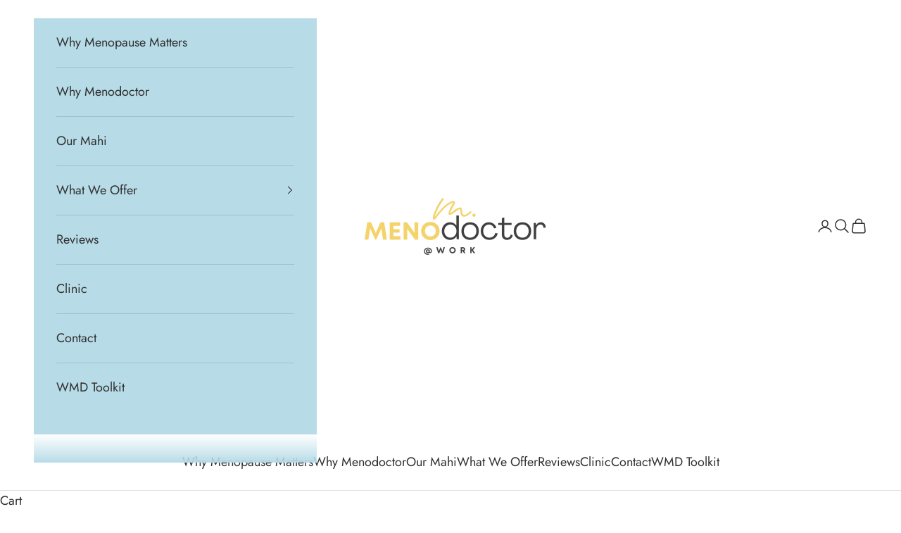

--- FILE ---
content_type: text/javascript;charset=UTF-8
request_url: https://cdn-js.xyz/code?code=6bbe74edc1bbd489d1f6140d5cd96542&shop=menodoctoratwork.myshopify.com
body_size: 10741
content:
aid=96834;
sid=122718;
_hs_api_code_public='6bbe74edc1bbd489d1f6140d5cd96542';
try{ if(hs_lang){};}catch(e){ hs_lang='auto'; }
try{ if(hs_enable_form){};}catch(e){ hs_enable_form=1; }
try{ if(_hs_noyoutubeapi){};}catch(e){ _hs_noyoutubeapi=0; }
try{ if(_hs_heatmap_allowed){};}catch(e){ _hs_heatmap_allowed=1; }
try{ if(_hs_pre_compliance){};}catch(e){ _hs_pre_compliance=2; }
_hs_gdpr_compliance_txt='Do you agree to allow information you provide on this website to be used for analytics to enhance your experience? Hitsteps is our web analytics provider. Cookies will be used and your information will be transferred to Hitsteps for processing in accordance with their <a style=\'color: #000;\' target=\'_blank\' href=\'http://www.hitsteps.com/privacy.php\'>Privacy Policy</a>';
_hs_gdpr_btn_yes='Yes';
_hs_gdpr_btn_no='No';

function _hs_getqs(e,t){null==t&&(t=""),e=e.replace(/[\[]/,"\\[").replace(/[\]]/,"\\]");e=new RegExp("[\\?&]"+e+"=([^&#]*)").exec(window.location.href);return null==e?t:e[1]}function _hs_setData(e,t){var i=new Date;i.setTime(i.getTime()+863136e5);i="expires="+i.toUTCString();document.cookie=e+"="+t+";"+i+";path=/"}function _hs_getData(e){for(var t=e+"=",i=decodeURIComponent(document.cookie._replaceAll("%","_")).split(";"),s=0;s<i.length;s++){for(var n=i[s];" "==n.charAt(0);)n=n.substring(1);if(0==n.indexOf(t))return n.substring(t.length,n.length)}return""}String.prototype.trim||(String.prototype.trim=function(){return this.replace(/^\s+|\s+$/g,"")}),String.prototype._replaceAll||(String.prototype._replaceAll=function(e,t){return this.replace(new RegExp(e,"g"),t)}),_hs_a_giveMeRandom=function(){return Math.random().toString(36).substr(2)},_hs_a_readCookie=function(e){for(var t=e+"=",i=document.cookie.split(";"),s=0;s<i.length;s++){for(var n=i[s];" "==n.charAt(0);)n=n.substring(1,n.length);if(0==n.indexOf(t))return n.substring(t.length,n.length)}return null},_hs_a_writeCookie=function(e,t,i){var s=i?((s=new Date).setTime(s.getTime()+24*i*60*60*1e3),"; expires="+s.toGMTString()):"";document.cookie=e+"="+t+s+"; path=/"},_hs_a_setVal=function(e,t,i,s){void 0===i&&(i=!0);var n=sessionStorage;1==i&&(n=localStorage),s&&(n=!1),n?n.setItem(e,t):(i=!!i&&360,_hs_a_writeCookie(e,t,i))},_hs_a_getVal=function(e){var t=null;try{t=sessionStorage.getItem(e)}catch(e){}if(!t)try{t=localStorage.getItem(e)}catch(e){}if(!t)try{t=_hs_a_readCookie(e)}catch(e){}return t};var ipname_temp="",_hs_uniqueid_temp="",_hs_gdpr_diag=0;function _hs_checkGDPR(method,yes_eval,no_eval){var _hs_accepted=0,hs_cgdpr;1==_hs_gdpr?_hs_accepted=1:2==_hs_gdpr&&(_hs_accepted=2),"ipname"==method&&(""!=ipname&&(ipname_temp=ipname),ipname=""),"_hs_uniqueid"==method&&(""!=_hs_uniqueid&&(_hs_uniqueid_temp=_hs_uniqueid),_hs_uniqueid=""),0==_hs_accepted&&(0==_hs_gdpr_diag&&(hs_cgdpr=document.createElement("div"),hs_cgdpr.id="gdpr_floatlayer",hs_cgdpr.setAttribute("align","left"),hs_cgdpr.className="gdpr_dynamicDiv",Math.max(document.documentElement.clientWidth,window.innerWidth||0)<=480?hs_cgdpr.innerHTML="<div name='_hs_gdpr_floatlyr' id='_hs_gdpr_floatlyr' style='z-index: 999999999;filter:alpha(opacity=90);position: fixed;bottom: 40px;right: 40px;box-shadow: 0 0 5px 5px #bbb;-moz-box-shadow: 0 0 5px 5px #bbb;-webkit-box-shadow: 0 0 5px 5px #bbb; -moz-border-radius: 10px;border-radius: 10px; -moz-opacity:0.9;   -khtml-opacity: 0.9;    opacity: 0.9; width:285px; padding-bottom:15px; background:rgb(240,240,240); font-family: Trebuchet MS; font-size: 9pt; cursor: default; text-align: justify'><div style='padding: 15px;'><div style='color: #000; font-size: 8pt;'>"+_hs_gdpr_compliance_txt+"</div><div style=' margin-top: 15px;padding: 10px;float: right; font-size: 10pt; color: #fff; background-color: #B23225; background-image: -webkit-gradient(    linear,    left bottom,    left top,    color-stop(0.48, rgb(136, 13, 0)),    color-stop(0.52, rgb(178, 50, 37)));background-image: -moz-linear-gradient(    center bottom,    rgb(136, 13, 0) 48%,    rgb(178, 50, 37) 52%);background-image: -o-linear-gradient(    center bottom,    rgb(136, 13, 0) 48%,    rgb(178, 50, 37) 52%); font-weight: bold; letter-spacing: -1px; border-radius: 10px;text-shadow: rgba(0, 0, 0, 0.4) 0px 2px; cursor: pointer; margin-left: 4px;' id='_hs_gdpr_diag_no'>"+_hs_gdpr_btn_no+"</div><div id='_hs_gdpr_diag_yes' style='cursor: pointer; margin-top: 15px;padding: 10px;float: right; font-size: 10pt; color: #fff; background-color: #2DB300; background-image: -webkit-gradient(    linear,    left bottom,    left top,    color-stop(0.48, rgb(6, 136, 0)),    color-stop(0.52, rgb(45, 179, 0)));background-image: -moz-linear-gradient(    center bottom,    rgb(6, 136, 0) 48%,    rgb(45, 179, 0) 52%);background-image: -o-linear-gradient(    center bottom,    rgb(6, 136, 0) 48%,    rgb(45, 179, 0) 52%); font-weight: bold; letter-spacing: -1px; border-radius: 10px;text-shadow: rgba(0, 0, 0, 0.4) 0px 2px; padding-left: 20px; padding-right: 20px; '>"+_hs_gdpr_btn_yes+"</div></div></div>":hs_cgdpr.innerHTML="<div name='_hs_gdpr_floatlyr' id='_hs_gdpr_floatlyr' style='z-index: 999999999;filter:alpha(opacity=90);position: fixed;bottom: 40px;right: 40px;box-shadow: 0 0 5px 5px #bbb;-moz-box-shadow: 0 0 5px 5px #bbb;-webkit-box-shadow: 0 0 5px 5px #bbb; -moz-border-radius: 10px;border-radius: 10px; -moz-opacity:0.9;   -khtml-opacity: 0.9;    opacity: 0.9; width:410px; background:rgb(240,240,240); font-family: Trebuchet MS; font-size: 9pt; cursor: default; text-align: justify'><div style='padding: 15px;'><div style='color: #000; font-size: 10pt;'>"+_hs_gdpr_compliance_txt+"</div><div style=' margin-top: 15px;padding: 10px;float: right; font-size: 15pt; color: #fff; background-color: #B23225; background-image: -webkit-gradient(    linear,    left bottom,    left top,    color-stop(0.48, rgb(136, 13, 0)),    color-stop(0.52, rgb(178, 50, 37)));background-image: -moz-linear-gradient(    center bottom,    rgb(136, 13, 0) 48%,    rgb(178, 50, 37) 52%);background-image: -o-linear-gradient(    center bottom,    rgb(136, 13, 0) 48%,    rgb(178, 50, 37) 52%); font-weight: bold; letter-spacing: -1px; border-radius: 10px;text-shadow: rgba(0, 0, 0, 0.4) 0px 2px; cursor: pointer; margin-left: 4px;' id='_hs_gdpr_diag_no'>"+_hs_gdpr_btn_no+"</div><div id='_hs_gdpr_diag_yes' style='cursor: pointer; margin-top: 15px;padding: 10px;float: right; font-size: 15pt; color: #fff; background-color: #2DB300; background-image: -webkit-gradient(    linear,    left bottom,    left top,    color-stop(0.48, rgb(6, 136, 0)),    color-stop(0.52, rgb(45, 179, 0)));background-image: -moz-linear-gradient(    center bottom,    rgb(6, 136, 0) 48%,    rgb(45, 179, 0) 52%);background-image: -o-linear-gradient(    center bottom,    rgb(6, 136, 0) 48%,    rgb(45, 179, 0) 52%); font-weight: bold; letter-spacing: -1px; border-radius: 10px;text-shadow: rgba(0, 0, 0, 0.4) 0px 2px; padding-left: 20px; padding-right: 20px;margin-bottom: 17px;'>"+_hs_gdpr_btn_yes+"</div></div></div>",(document.getElementsByTagName("body")[0]||document.getElementsByTagName("html")[0]||document.getElementsByTagName("head")[0]).appendChild(hs_cgdpr),_hs_gdpr_diag=1),_hsni_addListener(document.getElementById("_hs_gdpr_diag_yes"),"click",function(){_hs_setData("_hs_gdpr",1),_hs_gdpr=1,eval(yes_eval),document.getElementById("gdpr_floatlayer").style.display="none"}),_hsni_addListener(document.getElementById("_hs_gdpr_diag_no"),"click",function(){_hs_setData("_hs_gdpr",2),_hs_gdpr=2,eval(no_eval),document.getElementById("gdpr_floatlayer").style.display="none"}))}_hs_bt_toTime=function(e){e=parseInt(e,10);var t=Math.floor(e/3600),i=Math.floor((e-3600*t)/60),e=e-3600*t-60*i;return 20<t?(t="20",e=i="00"):(t<10&&(t="0"+t),i<10&&(i="0"+i),e<10&&(e="0"+e)),t+":"+i};var _hs_bat="",_hs_sysbat,_hs_adplug="",_hs_a_uid="",_hs_navigator_touchpoints=0;navigator&&navigator.maxTouchPoints&&(_hs_navigator_touchpoints=navigator.maxTouchPoints),null!==_hs_a_getVal("_HS_temp_id")?_hs_a_uid=_hs_a_getVal("_HS_temp_id"):null!==_hs_a_getVal("sticky_lb_sess_id")?_hs_a_uid=_hs_a_getVal("sticky_lb_sess_id"):(_hs_a_uid=_hs_a_giveMeRandom(),_hs_a_setVal("sticky_lb_sess_id",_hs_a_uid,!1,!0)),function(i){var s,n,a;"onhashchange"in i||(s=i.location,n=s.href,a=s.hash,setInterval(function(){var e=s.href,t=s.hash;t!=a&&"function"==typeof i.onhashchange&&(i.onhashchange({type:"hashchange",oldURL:n,newURL:e}),n=e,a=t)},100))}(window);try{_hs_readAdplugin()}catch(e){}function _hs_readAdplugin(){_hs_adplug="";var e,t=document.getElementById("_hs_adcheck");void 0!==t&&null!=t||((e=document.createElement("div")).id="_hs_adcheck",e.className="test-ad-block-plugin test-ad ads-banner",document.body.insertBefore(e,document.body.firstChild)),void 0!==(t=document.getElementById("_hs_adcheck"))&&null!=t&&(_hs_adplug=null===document.getElementById("_hs_adcheck").offsetParent||"none"==t.style.display?"found":"not found")}function _hs_readBattery(e){battery=e||_hs_sysbat,_hs_sysbat=battery;var t=parseFloat((100*battery.level).toFixed(2)),i=battery.charging&&battery.chargingTime===1/0?"Calculating...":battery.chargingTime!==1/0?_hs_bt_toTime(battery.chargingTime):"---",e=battery.charging||battery.dischargingTime!==1/0?battery.dischargingTime!==1/0?_hs_bt_toTime(battery.dischargingTime):"---":"Calculating...";_hs_bat=t+"//"+(battery.charging?"Adapter":"Battery")+"//"+i+"//"+e}function _HSTracker(){this.encode=function(e){return(encodeURIComponent||escape)(e)},this.init=function(){this.doc=document,this.img=null,document.location.protocol,this.url=document.location.protocol+"//edgecdnplus.com/gtr?sid="+sid+"&",this.uid=_hs_a_uid,this.lang=window.navigator.systemLanguage||window.navigator.language,this.pixel=window.navigator.pixelDepth?window.screen.pixelDepth:"",this.cpu=navigator.platform||"",this.timezone=(new Date).getTimezoneOffset?-1*(new Date).getTimezoneOffset():"",this.cookies=navigator.cookieEnabled,1==this.cookies?this.cookies=1:this.cookies=0,this.java_enabled=1,this.js_version="0",this.title=this.encode(this.doc.title);try{this.ethe=void 0===window.ethereum?0:1,this.cbas=void 0===window.coinbaseWalletExtension?0:1,this.phan=void 0===window.phantom?0:1,this.klay=void 0===window.klaytn?0:1,this.glow=void 0===window.glowSolana?0:1,this.sola=void 0===window.solana&&void 0===window.clover_solana?0:1,this.bina=void 0===window.BinanceChain?0:1,this.eqlw=void 0!==window.ethereum&&void 0!==window.ethereum.isEQLWallet?1:0,this.tonp=void 0===window.ton?0:1,this.mbox=void 0===window.mbox?0:1,this.toke=void 0!==window.ethereum&&void 0!==window.ethereum.isTokenary?1:0,this.trus=void 0!==window.ethereum&&void 0!==window.ethereum.isTrust?1:0,this.meta=void 0!==window.ethereum&&void 0!==window.ethereum.isMetaMask?1:0,this.oper=void 0!==window.ethereum&&void 0!==window.ethereum.providerName&&"opera"==window.ethereum.providerName?1:0,this.coin=void 0!==window.ethereum&&void 0!==window.ethereum.isCoinomi?1:0,this.terr=void 0===window.terraWallets&&void 0===window.isTerraExtensionAvailable?0:1,this.xdef=void 0!==window.ethereum&&void 0!==window.ethereum.isXDEFI?1:0,this.math=void 0!==window.mathExtension||void 0!==window.ethereum&&void 0!==window.ethereum.isMathWallet||void 0!==window.tronWeb&&void 0!==window.tronWeb.isMathWallet||void 0!==window.solana&&void 0!==window.solana.isMathWallet?1:0,this.tron=void 0!==window.tronWeb||void 0!==window.clover_tron?1:0,this.co98=void 0!==window.coin98||void 0!==window.ethereum&&void 0!==window.ethereum.isCoin98?1:0,this.clov=void 0!==window.clover||void 0!==window.ethereum&&void 0!==window.ethereum.isClover?1:0,this.ethe||this.cbas||this.phan||this.klay||this.glow||this.sola||this.bina||this.eqlw||this.tonp||this.mbox||this.trus||this.meta||this.oper||this.coin||this.terr||this.xdef||this.math||this.tron||this.co98||this.clov?this.web3=1:this.web3=void 0===window.web3?0:1}catch(e){}try{Wix.getSiteInfo(function(e){this.ref=e.referrer,this.title=e.pageTitle})}catch(e){try{"object"==typeof top.document?this.ref=top.document:this.ref=this.doc}catch(e){this.ref=this.doc}-1==this.doc.referrer.indexOf(this.ref.location.hostname)&&(this.ref=this.doc)}this.flash_version="";var n=navigator;if(n.plugins&&n.plugins.length){for(var i=0;i<n.plugins.length;i++)if(-1!=n.plugins[i].name.indexOf("Shockwave Flash")){this.flash_version=n.plugins[i].description.split("Shockwave Flash ")[1];break}}else if(window.ActiveXObject)for(var i=15;2<=i;i--)try{var fl=eval("new ActiveXObject('ShockwaveFlash.ShockwaveFlash."+i+"');");if(fl){this.flash_version=i;break}}catch(e){}if(""==_hs_getData("_hs_gdpr")){_hs_gdpr=0;try{hs_enable_form}catch(e){hs_enable_form=1}1==_hs_pre_compliance&&(_hs_gdpr=1),2==_hs_pre_compliance&&(_hs_gdpr=2,hs_enable_form=0),3==_hs_pre_compliance&&(_hs_gdpr=0)}else if("1"==_hs_getData("_hs_gdpr")){_hs_gdpr=1;try{hs_enable_form}catch(e){hs_enable_form=1}}else"2"==_hs_getData("_hs_gdpr")&&(_hs_gdpr=2,hs_enable_form=0);if(0==_hs_gdpr&&3==_hs_pre_compliance&&_hs_checkGDPR("cookie","",""),1==hs_enable_form){_hs__forms_found=0;for(var txtBoxes=document.getElementsByTagName("INPUT"),i=0;i<txtBoxes.length;i++){_hsni_addListener(txtBoxes[i],"change",function(){hitsteps.logdata(this)});try{fn=txtBoxes[i].name.toLowerCase(),"billing_last_name"==fn&&_hs__forms_found++,"customer[last_name]"==fn&&_hs__forms_found++,"checkout[shipping_address][last_name]"==fn&&_hs__forms_found++,-1!=fn.indexOf("phone")&&_hs__forms_found++,-1!=fn.indexOf("tel")&&_hs__forms_found++}catch(e){}}0<_hs__forms_found&&0==_hs_gdpr&&0==_hs_pre_compliance&&_hs_checkGDPR("form","","")}},this.logdata=function(e){if("password"!=e.type){fn=e.name?e.name.toLowerCase():e.id?e.id.toLowerCase():"",fv=e.value;try{iIPname}catch(e){IPname=""}try{k}catch(e){ipname=IPname}""==ipname&&"lastname"==fn?hitsteps.datal("username",fv,"firstname"):""==ipname&&"last"==fn?hitsteps.datal("username",fv,"first"):""==ipname&&"lname"==fn?hitsteps.datal("username",fv,"fname"):""==ipname&&"last_name"==fn?hitsteps.datal("username",fv,"first_name"):""==ipname&&"billing_last_name"==fn?hitsteps.datal("username",fv,"billing_first_name"):""==ipname&&"[last_name]"==fn?hitsteps.datal("username",fv,"[first_name]"):""==ipname&&"checkout[shipping_address][last_name]"==fn?hitsteps.datal("username",fv,"checkout[shipping_address][first_name]"):""==ipname&&0<=fn.indexOf("your-name")||""==ipname&&"name"==fn||""==ipname&&0<=fn.indexOf("nick")||""==ipname&&0<=fn.indexOf("name]")||""==ipname&&0<=fn.indexOf("username")||""==ipname&&0<=fn.indexOf("exusername")||""==ipname&&0<=fn.indexOf("user")||""==ipname&&0<=fn.indexOf("author")||""==ipname&&0<=fn.indexOf("contact_name")||""==ipname&&0<=fn.indexOf("feedback_name")||""==ipname&&0<=fn.indexOf("first_name")?hitsteps.data("username",fv):0<=fn.indexOf("email")||0<=fn.indexOf("mail")||0<=fn.indexOf("from")?hitsteps.data("email",fv):(0<=fn.indexOf("phone")||0<=fn.indexOf("tel"))&&hitsteps.data("phone",fv)}},this.logVisit=function(){img=new Image,img.src=this.getGatherUrl(1,null)},this.logHashChange=function(){img=new Image,img.src=this.getGatherUrl(3,null);try{Wix.getSiteInfo(function(e){_hs_last_full_url=e.referrer})}catch(e){_hs_last_full_url=document.URL}},this.log=function(e,t,i){img=new Image,img.src=this.getGatherUrl(2,null)+"&u="+escape(e)+"&ti="+this.encode(t)+"&type="+i},this.data=function(e,t){""!=t&&1!=_hs_gdpr?_hs_checkGDPR("data",'hitsteps.data("'+e+'","'+t+'");',""):(img=new Image,img.src=this.getGatherUrl(1,null)+"&type=data&d_name="+this.encode(e)+"&d_val="+this.encode(t))},this.datal=function(e,t,i){if(""!=t&&1!=_hs_gdpr)_hs_checkGDPR("datal",'hitsteps.data("'+e+'","'+t+'","'+i+'")',"");else{_hs_fname="";for(var s=document.getElementsByTagName("INPUT"),n=0;n<s.length;n++)s[n].name==i&&(_hs_fname=s[n].value);img=new Image,img.src=this.getGatherUrl(1,null)+"&type=data&d_name="+this.encode(e)+"&d_val="+this.encode(_hs_fname)+" "+this.encode(t)}},this.getGatherUrl=function(e,t){var i;try{hs_rev}catch(e){hs_rev=""}try{hs_goal}catch(e){hs_goal=""}try{mysearch}catch(e){mysearch=""}try{MySearch}catch(e){MySearch=mysearch}try{tag}catch(e){tag=""}try{Tag}catch(e){Tag=tag}try{label}catch(e){label=""}try{iIPname}catch(e){IPname=""}try{ipname}catch(e){ipname=IPname}try{_hs_uniqueid}catch(e){_hs_uniqueid=""}try{_hs_integrity}catch(e){_hs_integrity=""}try{_hs_last_full_url}catch(e){try{Wix.getSiteInfo(function(e){_hs_last_full_url=e.referrer})}catch(e){_hs_last_full_url=document.URL}}if(""==_hs_uniqueid)try{__st.cid&&(_hs_uniqueid=__st.cid)}catch(e){}""!=_hs_uniqueid&&1!=_hs_gdpr&&_hs_checkGDPR("_hs_uniqueid","_hs_uniqueid=_hs_uniqueid_temp",'_hs_uniqueid="";'),""!=ipname&&1!=_hs_gdpr&&_hs_checkGDPR("ipname","ipname=ipname_temp",'ipname="";');try{navigator.battery?(_hs_readBattery(navigator.battery),_hsni_addListener(window,"load",function(){_hs_sysbat.addEventListener("chargingtimechange",function(){_hs_readBattery()}),_hs_sysbat.addEventListener("dischargingtimechange",function(){_hs_readBattery()}),_hs_sysbat.addEventListener("chargingchange",function(){_hs_readBattery()}),_hs_sysbat.addEventListener("levelchange",function(){_hs_readBattery()})})):navigator.getBattery&&navigator.getBattery().then(function(e){_hs_readBattery(e),_hsni_addListener(window,"load",function(){_hs_sysbat.addEventListener("chargingtimechange",function(){_hs_readBattery()}),_hs_sysbat.addEventListener("dischargingtimechange",function(){_hs_readBattery()}),_hs_sysbat.addEventListener("chargingchange",function(){_hs_readBattery()}),_hs_sysbat.addEventListener("levelchange",function(){_hs_readBattery()})})})}catch(e){}try{0!=hs_timed||0<(i=window.performance.timing.domContentLoadedEventEnd-window.performance.timing.navigationStart)&&(hs_timed=i)}catch(e){}if(2==e&&(new_url=this.url+"ui="+this.uid+"&aid="+aid+"&et="+e+"&touchpoints="+_hs_navigator_touchpoints+"&sh="+screen.height+"&sw="+screen.width+"&sc="+screen.colorDepth+"&wsh="+(window.innerHeight||document.documentElement.clientHeight||document.body.clientHeight)+"&wsw="+(window.innerWidth||document.documentElement.clientWidth||document.body.clientWidth)+"&p="+this.pixel+"&l="+this.lang+"&c="+this.cpu+"&w3="+this.web3+"&ethe="+this.ethe+"&cbas="+this.cbas+"&phan="+this.phan+"&klay="+this.klay+"&glow="+this.glow+"&sola="+this.sola+"&bina="+this.bina+"&eqlw="+this.eqlw+"&tonp="+this.tonp+"&mbox="+this.mbox+"&trus="+this.trus+"&toke="+this.toke+"&meta="+this.meta+"&oper="+this.oper+"&coin="+this.coin+"&terr="+this.terr+"&xdef="+this.xdef+"&math="+this.math+"&tron="+this.tron+"&co98="+this.co98+"&clov="+this.clov+"&t="+this.timezone+"&ja="+this.java_enabled+"&fv="+this.flash_version+"&MySearch="+MySearch+"&uniqueid="+escape(_hs_uniqueid)+"&integrity="+escape(_hs_integrity)+"&ipname="+ipname+"&gdpr="+_hs_gdpr+"&Tag="+Tag+"&label="+label+"&src="+escape(document.URL)+"&jv="+this.js_version+"&ca="+this.cookies+"&rev="+hs_rev+"&goal="+hs_goal+"&timing="+hs_timed+"&dm="+document.domain+(null!=t?"&la="+escape(t):"")+"&v="+Math.random()),1==e){uaddress=document.URL,utitle=this.title;try{uref=this.ref.referrer}catch(e){uref=""}try{Wix.getSiteInfo(function(e){uaddress=e.url,utitle=e.pageTitle,uref=e.referrer})}catch(e){}new_url=this.url+"ui="+this.uid+"&aid="+aid+"&u="+escape(uaddress)+"&et="+e+"&ti="+utitle+"&touchpoints="+_hs_navigator_touchpoints+"&sh="+screen.height+"&sw="+screen.width+"&sc="+screen.colorDepth+"&wsh="+(window.innerHeight||document.documentElement.clientHeight||document.body.clientHeight)+"&wsw="+(window.innerWidth||document.documentElement.clientWidth||document.body.clientWidth)+"&p="+this.pixel+"&l="+this.lang+"&c="+this.cpu+"&w3="+this.web3+"&ethe="+this.ethe+"&cbas="+this.cbas+"&phan="+this.phan+"&klay="+this.klay+"&glow="+this.glow+"&sola="+this.sola+"&bina="+this.bina+"&eqlw="+this.eqlw+"&tonp="+this.tonp+"&mbox="+this.mbox+"&trus="+this.trus+"&toke="+this.toke+"&meta="+this.meta+"&oper="+this.oper+"&coin="+this.coin+"&terr="+this.terr+"&xdef="+this.xdef+"&math="+this.math+"&tron="+this.tron+"&co98="+this.co98+"&clov="+this.clov+"&t="+this.timezone+"&ja="+this.java_enabled+"&fv="+this.flash_version+"&MySearch="+MySearch+"&uniqueid="+escape(_hs_uniqueid)+"&integrity="+escape(_hs_integrity)+"&ipname="+ipname+"&gdpr="+_hs_gdpr+"&Tag="+Tag+"&label="+label+"&iTag="+_hs_getqs("tag","")+"&iPage="+_hs_getqs("page","")+"&utm_source="+_hs_getqs("utm_source","")+"&src="+escape(uref)+"&jv="+this.js_version+"&ca="+this.cookies+"&uidn=&hitc=&rev="+hs_rev+"&goal="+hs_goal+"&timing="+hs_timed+"&dm="+document.domain+(null!=t?"&la="+escape(t):"")+"&v="+Math.random()}if(3==e){uaddress=document.URL,utitle=this.title,uref=_hs_last_full_url;try{Wix.getSiteInfo(function(e){uaddress=e.url,utitle=e.pageTitle,uref=e.referrer})}catch(e){}new_url=this.url+"ui="+this.uid+"&aid="+aid+"&u="+escape(uaddress)+"&et="+e+"&ti="+utitle+"&touchpoints="+_hs_navigator_touchpoints+"&sh="+screen.height+"&sw="+screen.width+"&sc="+screen.colorDepth+"&wsh="+(window.innerHeight||document.documentElement.clientHeight||document.body.clientHeight)+"&wsw="+(window.innerWidth||document.documentElement.clientWidth||document.body.clientWidth)+"&p="+this.pixel+"&l="+this.lang+"&c="+this.cpu+"&w3="+this.web3+"&ethe="+this.ethe+"&cbas="+this.cbas+"&phan="+this.phan+"&klay="+this.klay+"&glow="+this.glow+"&sola="+this.sola+"&bina="+this.bina+"&eqlw="+this.eqlw+"&tonp="+this.tonp+"&mbox="+this.mbox+"&trus="+this.trus+"&toke="+this.toke+"&meta="+this.meta+"&oper="+this.oper+"&coin="+this.coin+"&terr="+this.terr+"&xdef="+this.xdef+"&math="+this.math+"&tron="+this.tron+"&co98="+this.co98+"&clov="+this.clov+"&t="+this.timezone+"&ja="+this.java_enabled+"&fv="+this.flash_version+"&MySearch="+MySearch+"&uniqueid="+escape(_hs_uniqueid)+"&integrity="+escape(_hs_integrity)+"&ipname="+ipname+"&gdpr="+_hs_gdpr+"&Tag="+Tag+"&label="+label+"&iTag="+_hs_getqs("tag","")+"&iPage="+_hs_getqs("page","")+"&utm_source="+_hs_getqs("utm_source","")+"&src="+escape(uref)+"&jv="+this.js_version+"&ca="+this.cookies+"&uidn=&hitc=&rev="+hs_rev+"&goal="+hs_goal+"&timing="+hs_timed+"&dm="+document.domain+(null!=t?"&la="+escape(t):"")+"&v="+Math.random()}return new_url},this.getGatherUrltrack=function(e,t){try{MySearch}catch(e){MySearch=""}try{Tag}catch(e){Tag=""}try{ipname}catch(e){ipname=""}return new_url=this.url+"ui="+this.uid+"&aid="+aid+"&u="+escape(t)+"&et="+e+"&ti="+this.title+"&touchpoints="+_hs_navigator_touchpoints+"&sh="+screen.height+"&sw="+screen.width+"&sc="+screen.colorDepth+"&wsh="+(window.innerHeight||document.documentElement.clientHeight||document.body.clientHeight)+"&wsw="+(window.innerWidth||document.documentElement.clientWidth||document.body.clientWidth)+"&p="+this.pixel+"&l="+this.lang+"&c="+this.cpu+"&w3="+this.web3+"&ethe="+this.ethe+"&cbas="+this.cbas+"&phan="+this.phan+"&klay="+this.klay+"&glow="+this.glow+"&sola="+this.sola+"&bina="+this.bina+"&eqlw="+this.eqlw+"&tonp="+this.tonp+"&mbox="+this.mbox+"&trus="+this.trus+"&toke="+this.toke+"&meta="+this.meta+"&oper="+this.oper+"&coin="+this.coin+"&terr="+this.terr+"&xdef="+this.xdef+"&math="+this.math+"&tron="+this.tron+"&co98="+this.co98+"&clov="+this.clov+"&t="+this.timezone+"&ja="+this.java_enabled+"&fv="+this.flash_version+"&MySearch="+MySearch+"&uniqueid="+escape(_hs_uniqueid)+"&integrity="+escape(_hs_integrity)+"&ipname="+ipname+"&gdpr="+_hs_gdpr+"&Tag="+Tag+"&iTag="+_hs_getqs("tag","")+"&src="+escape(document.URL)+"&jv="+this.js_version+"&ca="+this.cookies+"&uidn=&hitc=&dm="+document.domain+(null!=t?"&la="+escape(t):"")+"&v="+Math.random(),new_url};var is_download=new RegExp("\\.(7z|aac|avi|cab|csv|dmg|doc(x|m|b)?|exe|flv|gif|gz|jpe?g|js|m4a|mp(3|4|e?g)|mov|msi|ods|pdf|phps|png|ppt(x|m|b)?|rar|rtf|sea|sit|tar|torrent|txt|wma|wmv|xls(x|m|b)?|xml|zip)$","i"),is_link=new RegExp("^(https?|ftp|telnet|mailto):","i"),is_javascript=new RegExp("^(javascript):","i"),is_link_internal=new RegExp("^https?://(.*)"+location.host.replace(/^www\./i,""),"i");function hs_uto(e,i,t){var s;void 0!==e&&void 0!==i&&(this.pos=i,this.id=e,this.mytime,this.scrubTimer,this.startTimer,this.last="none",this.scrubbing=!1,this.hs_ut_iframe=null!=t&&t,this.seek_count=0,this.is_initially_buffered=!1,this.o=document.getElementById(this.id),this._hs_html_vid_half=0,this._start_fired=0,s=this,t||this.o.addEventListener("onStateChange","hsutube."+i+".onPlayerStateChange"),this.onPlayerStateChange=function(e){if(0==hsutube[i]._start_fired&&(window.setInterval(function(){try{0<window.hsutube[i].getDuration()&&0==window.hsutube[i]._hs_html_vid_half&&window.hsutube[i].videoTime()>=window.hsutube[i].getDuration()/2&&(window.hsutube[i]._hs_html_vid_half=1,window.hsutube[i].TriggerLog("half"))}catch(e){}},1e3),hsutube[i]._start_fired=1),s.hs_ut_iframe&&"object"==typeof e)for(var t=0;t<hsplayerArray.length;t++)hsplayerArray[t]==e.target&&(s=hsutube[t]);if(null!=s.myTime&&clearTimeout(s.myTime),"2"==e||s.hs_ut_iframe&&e.data==YT.PlayerState.PAUSED)hsutube[i].TriggerLog("pause"),hsutube[i].last="pause",hsutube[i].scrubbing=!1;else if("1"==e||s.hs_ut_iframe&&e.data==YT.PlayerState.PLAYING)switch(s.last){case"none":s.killTimers(),s.startTimer=setInterval(s.startRun,200);break;case"pause":hsutube[i].TriggerLog("play"),hsutube[i].last="play";break;case"pre-scrub":if(hsutube[i].seek_count++,4<hsutube[i].seek_count){hsutube[i].seek_count=0;break}if(4!==hsutube[i].seek_count)break;s.last="pre-scrub",s.scrubbing=!0,s.killTimers(),s.scrubTimer=setInterval(s.scrubRun,2e3)}else"3"==e||s.hs_ut_iframe&&e.data==YT.PlayerState.BUFFERING?hsutube[i].is_initially_buffered?(hsutube[i].seek_count++,4<hsutube[i].seek_count?hsutube[i].seek_count=0:s.last="pre-scrub"):hsutube[i].is_initially_buffered=!0:("0"==e||s.hs_ut_iframe&&e.data==YT.PlayerState.ENDED)&&(s.last="none",s.TriggerLog("end"))},this.scrubRun=function(){hsutube[i].killTimers(),hsutube[i].last="scrub",hsutube[i].scrubbing=!1},this.startRun=function(){hsutube[i].TriggerLog("play"),hsutube[i].killTimers(),hsutube[i].last="start"},this.killTimers=function(){this.startTimer&&(clearInterval(this.startTimer),this.startTimer=null),this.scrubTimer&&(clearInterval(this.scrubTimer),this.scrubTimer=null)},this.TriggerLog=function(e){if("pause"!=e)try{hitsteps.videotrack(this.id,this.pos+1,e,this.id,this.videoURL(),this.videoTime())}catch(e){}},this.videoTime=function(){return Math.round((this.hs_ut_iframe?hsplayerArray[this.pos]:this.o).getCurrentTime())},this.getDuration=function(){return Math.round((this.hs_ut_iframe?hsplayerArray[this.pos]:this.o).getDuration())},this.videoURL=function(){for(var e=(this.hs_ut_iframe?hsplayerArray[this.pos]:this.o).getVideoUrl().split("?"),t=e[0],i=e[1].split("&"),s=0;s<i.length;s++)if(i[s].match(/^v=/))return t+="?"+i[s];return t})}function enableUTubeAPI(e){var t=window.location,i=document.createElement("a");i.href=e.src,i.href||e.getAttribute("data-src"),i.protocol=t.protocol;var s,n="/"===i.pathname.charAt(0)?i.pathname:"/"+i.pathname;return-1<i.search.indexOf("enablejsapi")||(i.search=(0<i.search.length?i.search+"&":"")+"enablejsapi=1"),-1<i.search.indexOf("origin")||-1!==t.hostname.indexOf("localhost")||(s=t.port?":"+t.port:"",s=t.protocol+"%2F%2F"+t.hostname+s,i.search=i.search+"&origin="+s),"application/x-shockwave-flash"===e.type&&((s=document.createElement("iframe")).height=e.height,s.width=e.width,s.setAttribute("frameborder",0),n=n.replace("/v/","/embed/"),e.parentNode.parentNode.replaceChild(s,e.parentNode),e=s),i.pathname=n,e.src!==i.href+i.hash&&(e.src=i.href+i.hash),e}this.track=function(e,t){img=new Image,img.src=this.getGatherUrltrack("track",e)+"&evv=track&name="+this.encode(t)},this.createDiv=function(){try{_hs_readAdplugin()}catch(e){}var e=document.createElement("script");e.type="text/javascript",document.location.protocol,e.src=document.location.protocol+"//edgecdnplus.com/png?idle="+hs_idle+"&aid="+aid+"&sid="+sid+"&temp_uid="+_hs_a_uid+"&lang="+hs_lang+"&bat="+escape(_hs_bat)+"&aplg="+escape(_hs_adplug),(document.getElementsByTagName("head")[0]||document.getElementsByTagName("body")[0]).appendChild(e)},this.videotrack=function(e,t,i,s,n,a){img=new Image,img.src=this.getGatherUrl(1,null)+"&evv=video&vid="+hitsteps.encode(e)+"&vindex="+hitsteps.encode(t)+"&vaction="+hitsteps.encode(i)+"&vtitle="+hitsteps.encode(s)+"&vurl="+hitsteps.encode(n)+"&vduration="+hitsteps.encode(a)},window.setTimeout(function(){function t(i,s){if(i&&s&&(this.id=i,this.o=document.getElementById(this.id),this.o)){try{jwplayer(this.id).onPlay(function(e){r[s]||(r[s]=1,n[s].triggerLog(e,"play"))})}catch(e){}try{jwplayer(this.id).onComplete(function(e){n[s].triggerLog(e,"end")})}catch(e){}try{jwplayer(this.id).onTime(function(e){!a[s]&&e.position>=e.duration/2&&(a[s]=1,n[s].triggerLog(e,"half"))})}catch(e){}this.triggerLog=function(e,t){window.hitsteps&&hitsteps.videotrack(i,s,t,jwplayer(this.id).getPlaylistItem().title||"",jwplayer(this.id).getPlaylistItem().file||"",Math.round(jwplayer(this.id).getPosition()))}}}var n,a,r,s,o;"undefined"!=typeof jwplayer&&(n=[],a=[],r=[],s=0,hitsteps._HS_JWPlayerReady=function(e){n[++s]=new t(e,s),n[s].triggerLog(n[s],"load"),"playing"==jwplayer(e).getState()&&(r[i]=1,n[s].triggerLog(n[s],"autoplay"))},o=0,hitsteps._hs_initialize_jw=function(){var e=document.getElementsByClassName("jwplayer");if(0<e.length)for(var t=0,i=e.length;t<i;t++)hitsteps._HS_JWPlayerReady(e[t].id);else o<5&&setTimeout("hitsteps._hs_initialize_jw()",1e3),o++},hitsteps._hs_initialize_jw())},1e3),window.setTimeout(function(){var s=[],t=0,n=[];function e(e){"string"==typeof e&&(e=document.getElementById(e)),"object"==typeof e&&(t++,idname=e.id,s[t]=new i(e,t,idname))}function i(e,t,i){if(!e||!t)return!1;if(document.createElement("video").canPlayType){if(navigator.userAgent.match(/firefox/i))this.browser="firefox";else if(navigator.userAgent.match(/chrome|opera/i))this.browser="chrome";else if(navigator.userAgent.match(/safari/i))this.browser="safari";else if(navigator.userAgent.match(/msie/i))return;this.timer=null,this.seeking=this.ended=0,e.addEventListener("play",function(){s[t].triggerLog(t,i,"play")},!1),e.addEventListener("ended",function(){s[t].triggerLog(t,i,"end")},!1),e.addEventListener("timeupdate",function(){!n[t]&&e.currentTime>=e.duration/2&&(n[t]=1,s[t].triggerLog(t,i,"half"))},!1),this.triggerLog=function(e,t,i){hitsteps.videotrack(t,e,i,this.videoTitle(),this.videoURL(),this.videoTime())},this.videoTime=function(){return Math.round(e.currentTime)},this.videoURL=function(){return e.src||(this.test=e.getElementsByTagName("source"),this.test&&this.test[0]&&this.test[0].src?this.test[0].src:"")},null==i&&(i=""),this.videoTitle=function(){return e.title||i}}}for(var a=document.getElementsByTagName("video"),r=document.getElementsByTagName("audio"),o=0;o<a.length;o++)a[o].attributes.loop&&a[o].attributes.autoplay||e(a[o]);for(o=0;o<r.length;o++)r[o].attributes.loop&&r[o].attributes.autoplay||e(r[o])},1e3);var iframeslist=[].slice.call(document.getElementsByTagName("iframe")).concat([].slice.call(document.getElementsByTagName("embed"))),i=0,_hitsteps_woocommerce_form=null;try{_hitsteps_woocommerce_form=document.querySelector("form.woocommerce-checkout")}catch(e){}if(_hitsteps_woocommerce_form&&_hs_api_code_public&&""!=_hs_api_code_public&&!document.getElementById("_hs_data_uid_auto_fill")){var woocommerce_tracking_code="<input type='hidden' name='_hs_post_data' value='1' /><input type='hidden' value='' name='_hs_uid_data' id='_hs_data_uid_auto_fill' />";try{var newdiv=document.createElement("div");function _hs_data_uid_auto_fill_func(){_hs_uidset=0;var e,t,i=document.getElementsByName("_hs_uid_data");for(_hs_uid_data_i=0;_hs_uid_data_i<i.length;_hs_uid_data_i++)""!=i[_hs_uid_data_i].value&&(_hs_uidset=1);0==_hs_uidset&&((e=document.createElement("script")).src="//edgecdnplus.com/api/getUID.php?code="+_hs_api_code_public+"&temp_uid="+_hs_a_uid,(t=document.getElementsByTagName("script")[0]).parentNode.insertBefore(e,t))}newdiv.style.display="none",newdiv.innerHTML=woocommerce_tracking_code,_hitsteps_woocommerce_form.append(newdiv),setTimeout(function(){_hs_data_uid_auto_fill_func()},1e3),setTimeout(function(){_hs_data_uid_auto_fill_func()},3e3),setTimeout(function(){_hs_data_uid_auto_fill_func()},9e3),_hs_data_uid_auto_fill_func()}catch(e){console.log(e)}}for(i=0;i<iframeslist.length;i++){var iframesource=iframeslist[i].src||"",utb_vid,utubeAPIAddress,pgTagScript,identifier;(-1<iframesource.indexOf("youtube.com/embed/")||-1<iframesource.indexOf("youtube.com/v/")||-1<iframesource.indexOf("youtube-nocookie.com/embed/")||-1<iframesource.indexOf("youtube-nocookie.com/v/"))&&(utb_vid=enableUTubeAPI(iframeslist[i]),regex=/(http(s)?\:)?\/\/(www\.)youtube(-nocookie)?\.com\/embed\/([\w-]{11})(?:\?.*)?/,matches=utb_vid.src.match(regex),matches&&matches[5]&&(0==_hs_noyoutubeapi&&0==_hs_youtubeapiloaded&&(utubeAPIAddress=document.createElement("script"),utubeAPIAddress.src="//www.youtube.com/iframe_api",pgTagScript=document.getElementsByTagName("script")[0],pgTagScript.parentNode.insertBefore(utubeAPIAddress,pgTagScript),_hs_youtubeapiloaded=1),identifier=matches[5],utb_vid.getAttribute("id")?identifier=utb_vid.getAttribute("id"):utb_vid.setAttribute("id",matches[5]),window.hsutbarr[hsytindex]=identifier,hsutube[hsytindex]=new hs_uto(identifier,hsytindex,!0),hsytindex++))}this.clicktrack=function(e){link_address=_hsni_get_href(_hsni_get_target(e)),""!=link_address&&(custom_var="",is_link.test(link_address)&&(custom_var="&link_mode=external"),is_link_internal.test(link_address)&&(custom_var="&link_mode=internal"),is_javascript.test(link_address)&&(custom_var="&link_mode=javascript"),is_download.test(link_address)&&(custom_var="&link_mode=download"),"&link_mode=internal"!=custom_var&&"&link_mode=javascript"!=custom_var&&(img=new Image,img.src=hitsteps.getGatherUrltrack("track",link_address)+"&evv=track&name="+hitsteps.encode(name)+custom_var))},this._hsclickcheck=function(e){try{if(_hs_heatmap_allowed){var t,s=e&&e.target||event&&event.srcElement,n="";if(_hs_elname=s.nodeName,_hs_parent_el=s,el_class="",el_id="",el_node="",el_node_index=0,s.className&&(el_class=s.className,el_class=el_class.trim(),el_class=el_class._replaceAll("  "," "),el_class=el_class._replaceAll("  "," "),el_class=el_class._replaceAll("  "," "),el_class=el_class._replaceAll(" ","."),el_class="."+el_class),s.id&&(el_id="#"+s.id,el_id=el_id.trim()),s.nodeName&&(el_node=s.nodeName,el_node=el_node.trim()),s.parentNode){var a=s.parentNode.childNodes;for(childfiller=0,i=0;i<a.length&&(0<=a[i].nodeName.indexOf("#")&&childfiller++,s!=a[i]);i++);el_node_index=i-childfiller}for(el_identifier=el_node+el_id+el_class+":nth-child("+(el_node_index+1)+")",n=el_identifier;_hs_parent_el.parentNode&&"BODY"!=_hs_parent_el.parentNode.nodeName;){if(_hs_parent_el=_hs_parent_el.parentNode,el_class="",el_id="",el_node="",el_node_index=0,_hs_parent_el.className&&(el_class=_hs_parent_el.className,el_class=el_class.trim(),el_class=el_class._replaceAll("  "," "),el_class=el_class._replaceAll("  "," "),el_class=el_class._replaceAll("  "," "),el_class=el_class._replaceAll(" ","."),el_class="."+el_class),_hs_parent_el.id&&(el_id="#"+_hs_parent_el.id,el_id=el_id.trim()),_hs_parent_el.nodeName&&(el_node=_hs_parent_el.nodeName,el_node=el_node.trim()),_hs_parent_el.parentNode){a=_hs_parent_el.parentNode.childNodes;for(childfiller=0,i=0;i<a.length&&(0<=a[i].nodeName.indexOf("#")&&childfiller++,_hs_parent_el!=a[i]);i++);el_node_index=i-childfiller}el_identifier=el_node+el_id+el_class+":nth-child("+(el_node_index+1)+")",n=el_identifier+" "+n}"#document"!=_hs_parent_el.nodeName&&"HTML"!=_hs_parent_el.nodeName&&(t=window.getComputedStyle?getComputedStyle(_hs_parent_el,null):_hs_parent_el.currentStyle,_hs_parent_el_left=_hs_parent_el.offsetLeft,_hs_parent_el_top=_hs_parent_el.offsetTop,t||(_hs_parent_el_left=0,_hs_parent_el_top=0),clickX=e.clientX+(window.pageXOffset||document.documentElement.scrollLeft)-_hs_parent_el_left,clickOX=e.clientX+(window.pageXOffset||document.documentElement.scrollLeft),clickY=e.clientY+(window.pageYOffset||document.documentElement.scrollTop)-_hs_parent_el_top,clickOY=e.clientY+(window.pageYOffset||document.documentElement.scrollTop),el_class="",el_id="",el_node="",_hs_parent_el.className&&(el_class=_hs_parent_el.className,el_class=el_class.trim(),el_class=el_class._replaceAll("  "," "),el_class=el_class._replaceAll("  "," "),el_class=el_class._replaceAll("  "," "),el_class=el_class._replaceAll(" ","."),el_class="."+el_class),_hs_parent_el.id&&(el_id="#"+_hs_parent_el.id,el_id=el_id.trim()),_hs_parent_el.nodeName&&(el_node=_hs_parent_el.nodeName,el_node=el_node.trim()),el_identifier=el_node+el_id+el_class,img=new Image,img.src=hitsteps.getGatherUrl(1,null)+"&identifier="+hitsteps.encode(el_identifier)+"&ix="+clickX+"&iy="+clickY+"&ww="+window.innerWidth+"&ox="+clickOX+"&oy="+clickOY+"&idpath="+hitsteps.encode(n))}}catch(e){}},this.add_event_listener=function(e,t,i){e.addEventListener?e.addEventListener(t,i,!1):e.attachEvent?e.attachEvent("on"+t,i):e["on"+t]=i},this.add_event_listener(document,"click",this._hsclickcheck)}var _HS_jquery_injected=0,HSTracked,ChatDiv=0,_HS_body,_HS_html,_HS_dhh,hstc,hstcs,htssc,hstc,hstcs,htssc,_HS_body,_HS_html,_HS_dhh,hstc,hstcs,htssc;function _hs_getParmFromHash(e){return prm=location.hash.match(new RegExp(e+"=([^&]*)")),prm?location.hash.match(new RegExp(e+"=([^&]*)"))[1]:""}function getScript(e,t){var i=document.createElement("script");i.src=e;var s=document.getElementsByTagName("head")[0],n=!1;i.onload=i.onreadystatechange=function(){n||this.readyState&&"loaded"!=this.readyState&&"complete"!=this.readyState||(n=!0,t(),i.onload=i.onreadystatechange=null,s.removeChild(i))},s.appendChild(i)}function getScript(e,t){var i=document.createElement("script");i.src=e;var s=document.getElementsByTagName("head")[0],n=!1;i.onload=i.onreadystatechange=function(){n||this.readyState&&"loaded"!=this.readyState&&"complete"!=this.readyState||(n=!0,t(),i.onload=i.onreadystatechange=null,s.removeChild(i))},s.appendChild(i)}if(""!=this._hs_getParmFromHash("_hsheatmap")&&("undefined"==typeof jQuery?("function"==typeof $&&(thisPageUsingOtherJSLibrary=!0),getScript(document.location.protocol+"://ajax.googleapis.com/ajax/libs/jquery/1.4.4/jquery.min.js",function(){"undefined"==typeof jQuery||(jQuery.noConflict(),_HS_jquery_injected=1,_HS_jquery_injected=(thisPageUsingOtherJSLibrary||jQuery.noConflict(),1))})):_HS_jquery_injected=1,_HS_body=document.body,_HS_html=document.documentElement,_HS_dhh=Math.max(_HS_body.scrollHeight,_HS_body.offsetHeight,_HS_html.clientHeight,_HS_html.scrollHeight,_HS_html.offsetHeight),hstc=document.createElement("script"),hstcs="www.","https:"==document.location.protocol&&(hstcs=""),hstc.src="//edgecdnplus.com/js/heatmap.js",hstc.async=!0,htssc=document.getElementsByTagName("script")[0],htssc.parentNode.insertBefore(hstc,htssc),hstc=document.createElement("script"),hstcs="www.","https:"==document.location.protocol&&(hstcs=""),hstc.src="//www.hitsteps.com/stats/heatmap.php?format=js&cw="+window.innerWidth+"&dh="+_HS_dhh+"&sid="+sid+"&datestart="+this._hs_getParmFromHash("_hsdatestart")+"&dateend="+this._hs_getParmFromHash("_hsdateend")+"&url="+escape(document.URL.replace(/#.*$/,"")),hstc.async=!0,htssc=document.getElementsByTagName("script")[0],htssc.parentNode.insertBefore(hstc,htssc),HSTracked=1),""!=this._hs_getParmFromHash("_hsheatclick")&&("undefined"==typeof jQuery?("function"==typeof $&&(thisPageUsingOtherJSLibrary=!0),getScript(document.location.protocol+"://ajax.googleapis.com/ajax/libs/jquery/1.4.4/jquery.min.js",function(){"undefined"==typeof jQuery||(jQuery.noConflict(),_HS_jquery_injected=1,_HS_jquery_injected=(thisPageUsingOtherJSLibrary||jQuery.noConflict(),1))})):_HS_jquery_injected=1,_HS_body=document.body,_HS_html=document.documentElement,_HS_dhh=Math.max(_HS_body.scrollHeight,_HS_body.offsetHeight,_HS_html.clientHeight,_HS_html.scrollHeight,_HS_html.offsetHeight),hstc=document.createElement("script"),hstcs="www.","https:"==document.location.protocol&&(hstcs=""),hstc.src="//www.hitsteps.com/stats/heatmap.php?format=clicks&cw="+window.innerWidth+"&dh="+_HS_dhh+"&sid="+sid+"&datestart="+this._hs_getParmFromHash("_hsdatestart")+"&dateend="+this._hs_getParmFromHash("_hsdateend")+"&url="+escape(document.URL.replace(/#.*$/,"")),hstc.async=!0,htssc=document.getElementsByTagName("script")[0],htssc.parentNode.insertBefore(hstc,htssc),HSTracked=1),!HSTracked)if("about:srcdoc"==document.URL&&parent.document&&"about:srcdoc"!=parent.document.URL)!function(){var e=document.createElement("script");e.src="https://edgecdnplus.com/code?sid="+sid+"&aid="+aid,e.async=!0;var t=parent.document.getElementsByTagName("script")[0];t.parentNode.insertBefore(e,t)}();else{function _hsni_addListener(e,t,i){window.addEventListener?e.addEventListener(t,i,!1):window.attachEvent&&e.attachEvent("on"+t,i)}function _hsni_get_href(e){do{if(e.href&&!e.src)return e.href}while(e=_hsni_get_parent(e));return""}function _hsni_get_parent(e){return e.parentElement||e.parentNode}function _hsni_get_target(e){e=(e=e||window.event).target||e.srcElement;return e.nodeType&&3==e.nodeType&&(e=e.parentNode),e}function _hsni_loadevent(e){if(0==hs_loadEvent_loaded){hs_loadEvent_loaded=1,hitsteps.logVisit();for(var t=document.getElementsByTagName("a"),i=0;i<t.length;i++)_hsni_addListener(t[i],"mousedown",hitsteps.clicktrack)}}function _hsni_noIdle(e){hs_idleTime=0,(hs_pingcount=1)==hs_idle&&0==nochat&&(clearTimeout(_hs_png_timeout),_hs_png_timeout=setTimeout("hitsteps.createDiv()",3e3)),hs_idle=0}function _hsni_Idle(e){(hs_idleTime=0)==hs_idle&&0==nochat&&(clearTimeout(_hs_png_timeout),_hs_png_timeout=setTimeout("hitsteps.createDiv()",3e3)),hs_idle=1}function _hsni_mnoIdle(e){hs_idleTime=0,(hs_pingcount=1)==hs_idle&&0==nochat&&(clearTimeout(_hs_png_timeout),_hs_png_timeout=setTimeout("hitsteps.createDiv()",3e3)),hs_idle=0}try{nochat}catch(e){nochat=0}try{_hs_noyoutubeapi}catch(e){_hs_noyoutubeapi=0}try{_hs_youtubeapiloaded}catch(e){_hs_youtubeapiloaded=0}try{hs_pingcount}catch(e){hs_pingcount=0}try{_hs_heatmap_allowed}catch(e){_hs_heatmap_allowed=1}try{hs_lang}catch(e){hs_lang=""}try{_hs_pre_compliance}catch(e){_hs_pre_compliance=2}try{_hs_gdpr}catch(e){_hs_gdpr=0}var hsutube=[],hsytindex=0,hsutbarr=new Array,hsplayerArray=new Array,hitsteps=new _HSTracker,hs_idleTime=0,hs_idle=0,hs_idles=0,hs_timed=0,hs_loadEvent_loaded=0;function hs_CheckInactivity(){30<(hs_idleTime+=1)&&(0==hs_idle&&0==nochat&&(clearTimeout(_hs_png_timeout),_hs_png_timeout=setTimeout("hitsteps.createDiv()",3e3)),hs_idle=1,hs_pingcount=50)}function onYouTubePlayerReady(e){hsutube[++hsytindex]=new hs_uto(e,hsytindex)}function onYouTubeIframeAPIReady(){for(var e=0;e<hsutbarr.length;e++)vEle=document.getElementById(hsutbarr[e]),vEle.setAttribute("data-video-index",e),_hs_is_it_elemenator_overlay_video=_hs_elementor_video_overlay(vEle,e),0==_hs_is_it_elemenator_overlay_video&&(hsplayerArray[e]=new YT.Player(hsutbarr[e],{events:{onReady:function(e){},onStateChange:hsutube[e].onPlayerStateChange}}))}function _hs_elementor_video_overlay(e,t){if((_hs_is_it_elemenator_overlay_video=0)<e.parentElement.className.indexOf("elementor-video-wrapper"))for(_hs_l=0;_hs_l<e.parentElement.children.length;_hs_l++)"DIV"==e.parentElement.children[_hs_l].tagName&&0<e.parentElement.children[_hs_l].className.indexOf("-image-overlay")&&(_hs_is_it_elemenator_overlay_video=1,_hsni_addListener(e.parentElement.children[_hs_l],"click",function(){_hsni_addListener(e,"load",function(){hsplayerArray[t]=new YT.Player(hsutbarr[t],{events:{onReady:function(e){},onStateChange:hsutube[t].onPlayerStateChange}})})}));else if(0<e.parentElement.className.indexOf("-video-wrapper")&&0<e.parentElement.parentElement.className.indexOf("elementor-video-wrapper"))for(_hs_l=0;_hs_l<e.parentElement.parentElement.children.length;_hs_l++)"DIV"==e.parentElement.parentElement.children[_hs_l].tagName&&0<e.parentElement.parentElement.children[_hs_l].className.indexOf("-image-overlay")&&(_hs_is_it_elemenator_overlay_video=1,_hsni_addListener(e.parentElement.parentElement.children[_hs_l],"click",function(){_hsni_addListener(e,"load",function(){hsplayerArray[t]=new YT.Player(hsutbarr[t],{events:{onReady:function(e){},onStateChange:hsutube[t].onPlayerStateChange}})})}));else if(-1!=e.parentElement.className.indexOf("elementor-wrapper"))for(_hs_l=0;_hs_l<e.parentElement.children.length;_hs_l++)"DIV"==e.parentElement.children[_hs_l].tagName&&0<e.parentElement.children[_hs_l].className.indexOf("-image-overlay")&&(_hs_is_it_elemenator_overlay_video=1,_hsni_addListener(e.parentElement.children[_hs_l],"click",function(){_hsni_addListener(e,"load",function(){hsplayerArray[t]=new YT.Player(hsutbarr[t],{events:{onReady:function(e){},onStateChange:hsutube[t].onPlayerStateChange}})})}));return _hs_is_it_elemenator_overlay_video}function _hs_hash_changed(){hitsteps.logHashChange()}"undefined"==typeof _hs_png_timeout&&(_hs_png_timeout=null),hitsteps.init(),window.setTimeout(function(){_hsni_loadevent()},1e3),_hsni_addListener(window,"load",_hsni_loadevent),_hsni_addListener(window,"mousemove",_hsni_mnoIdle),_hsni_addListener(window,"keypress",_hsni_noIdle),_hsni_addListener(window,"scroll",_hsni_noIdle),_hsni_addListener(window,"focus",_hsni_noIdle),_hsni_addListener(window,"blur",_hsni_Idle),setInterval("hs_CheckInactivity();",1e3),HSTracked=1,0==nochat&&(clearTimeout(_hs_png_timeout),_hs_png_timeout=setTimeout("hitsteps.createDiv()",3e3)),_hsni_addListener(window,"hashchange",_hs_hash_changed)}